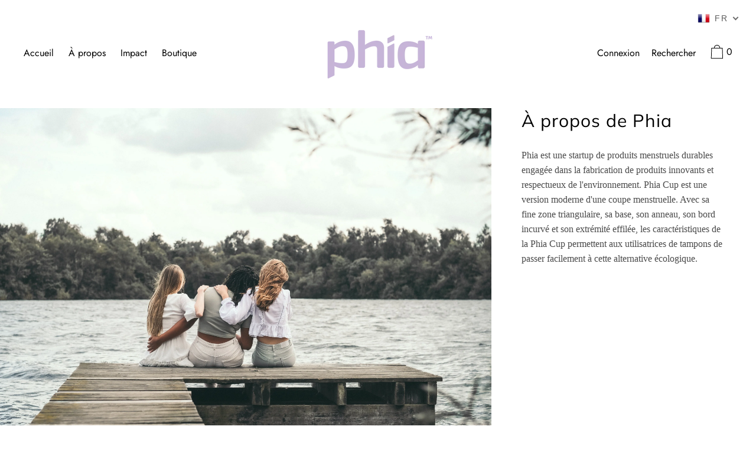

--- FILE ---
content_type: application/javascript
request_url: https://ecommplugins-trustboxsettings.trustpilot.com/okoa-cup.myshopify.com.js?settings=1650354051000&shop=okoa-cup.myshopify.com
body_size: 184
content:
const trustpilot_trustbox_settings = {"trustboxes":[],"activeTrustbox":0,"pageUrls":{"landing":"https://okoa-cup.myshopify.com","category":"https://okoa-cup.myshopify.com/collections/frontpage","product":"https://okoa-cup.myshopify.com/products/phiacup"}};
dispatchEvent(new CustomEvent('trustpilotTrustboxSettingsLoaded'));